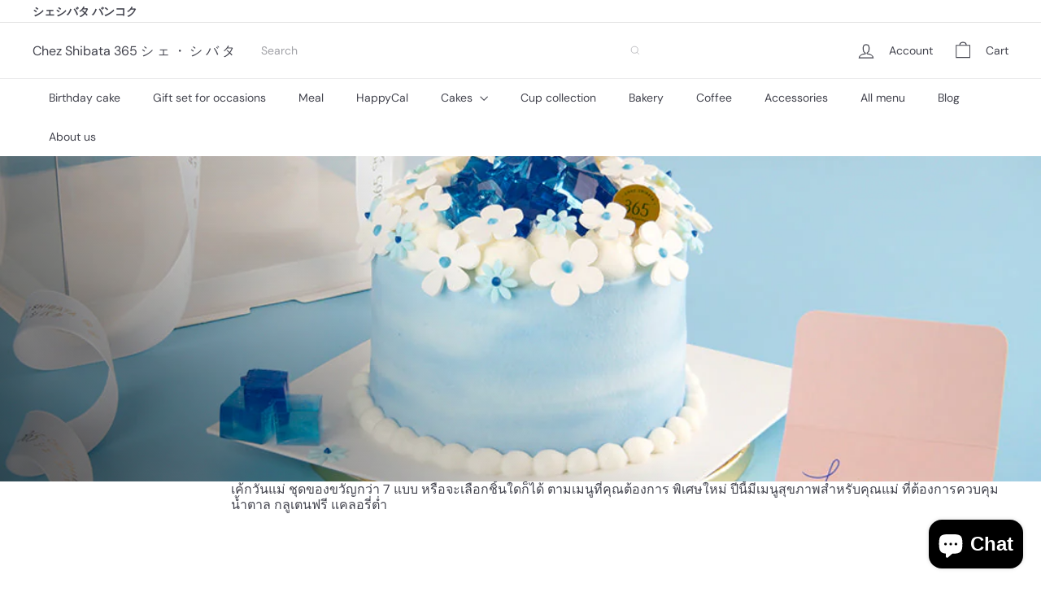

--- FILE ---
content_type: text/javascript
request_url: https://chezshibata365.com/cdn/shop/t/52/assets/overlay.quick-shop.js?v=157739579751739548241760007342
body_size: 67
content:
import{executeJSmodules}from"util.misc";class QuickShop extends HTMLElement{constructor(){super(),this.selectors={quickShopContainer:"[data-tool-tip-content]",blocksHolder:"[data-blocks-holder]",blocks:"[data-product-blocks]",form:".product-single__form"},this.addEventListener("tooltip:interact",async e=>{e.detail.context==="QuickShop"&&(this.quickShopData||(this.quickShopData=await this.loadQuickShopData(e)))}),this.addEventListener("tooltip:open",async e=>{if(e.detail.context==="QuickShop"){this.quickShopData||(this.quickShopData=await this.loadQuickShopData(e));const quickShopContainer=document.querySelector(this.selectors.quickShopContainer),clonedQuickShopData=this.quickShopData.cloneNode(!0);quickShopContainer.innerHTML="",quickShopContainer.appendChild(clonedQuickShopData),this.dispatchEvent(new CustomEvent("quickshop:opened",{bubbles:!0})),Shopify&&Shopify.PaymentButton&&Shopify.PaymentButton.init();const scripts=document.querySelectorAll(`tool-tip [data-product-id="${this.prodId}"] script[type="module"]`);executeJSmodules(scripts)}}),this.addEventListener("quickshop:opened",async()=>{Shopify&&Shopify.PaymentButton&&Shopify.PaymentButton.init()})}async loadQuickShopData(evt){const gridItem=evt.currentTarget.closest(".grid-product");if(this.handle=gridItem.firstElementChild.getAttribute("data-product-handle"),this.prodId=gridItem.firstElementChild.getAttribute("data-product-id"),!gridItem||!this.handle||!this.prodId)return;let url=`${window.Shopify.routes.root}/products/${this.handle}`;url=url.replace("//","/");try{const text=await(await fetch(url)).text(),responseHTML=new DOMParser().parseFromString(text,"text/html"),fragment=document.createDocumentFragment(),div=responseHTML.querySelector(`.page-content[data-product-id="${this.prodId}"]`);return this.processHTML(div),div&&(div.dataset.modal=!0,fragment.appendChild(div.cloneNode(!0))),window.dispatchEvent(new CustomEvent(`quickshop:loaded-${this.prodId}`)),fragment}catch(error){console.error("Error:",error)}}processHTML(productElement){this.removeBreadcrumbs(productElement),this.preventVariantURLSwitching(productElement),this.updateMediaGallery(productElement)}updateMediaGallery(productElement){const gallery=productElement.querySelector("[data-product-images]");gallery&&(gallery.dataset.modal=!0)}removeBreadcrumbs(productElement){const breadcrumbs=productElement.querySelector(".breadcrumb");breadcrumbs&&breadcrumbs.remove()}preventVariantURLSwitching(productElement){const variantPicker=productElement.querySelector("block-variant-picker");variantPicker&&variantPicker.removeAttribute("data-update-url")}}customElements.define("quick-shop",QuickShop);
//# sourceMappingURL=/cdn/shop/t/52/assets/overlay.quick-shop.js.map?v=157739579751739548241760007342


--- FILE ---
content_type: application/javascript
request_url: https://api.deliverect.com/shopify/scriptTag.js?shop=chezshibata365.myshopify.com
body_size: 1271
content:
let deliverectUrl = 'https://api.deliverect.com/shopify/storeDetails';

(function() {
    var loadScript = function(url, callback) {
        var script = document.createElement("script");
        script.type = "text/javascript";
        // If the browser is Internet Explorer.
        if (script.readyState) {
            script.onreadystatechange = function() {
                if (script.readyState == "loaded" || script.readyState == "complete") {
                    script.onreadystatechange = null;
                    callback();
                }
            };
            // For any other browser.
        } else {
            script.onload = function() {
                callback();
            };
        }
        script.src = url;
        document.getElementsByTagName("head")[0].appendChild(script);
    };

    function initApp($) {
        let shop = Shopify.shop;
        let page = (__st.p != undefined) ? __st.p : '';
        let path = __st.pageurl;
        if (path.search('/cart') > 0) {
            page = 'cart';
        }
        let button_text = '';
        let message_html = '';
        let store_type = '';
        let cart_message = '';

        $.ajax({
            url: deliverectUrl,
            type: "get",
            dataType: "json",
            data: {
                shop: shop,
                action: 'initialize',
                page: page
            },
            success: function(response) {
                button_text = response.button_text;
                message_html = response.cart_html;
                store_type = response.store_type;
                cart_message = response.cart_message;

                let disabled_variants = response.disabledVariants;

                if (page === 'product') {
                    if (response.isClosed) {
                        let cart_add_btn = $('form[action="/cart/add"]');
                        cart_add_btn.find(":submit").text(button_text).attr("disabled", true);
                        cart_add_btn.after(message_html);
                    }

                    if (disabled_variants) {
                        for (let disabledOptionName of disabled_variants) {
                            $("option[value='" + disabledOptionName + "']").remove()
                            $("option").filter(function() {
                                return $(this).html().includes(disabledOptionName)
                            }).remove()
                        }
                    }
                }
                if (page === 'home') {
                    if (response.isClosed) {
                        let body_elem = $('body');
                        body_elem.append(response.home_html);
                        if (response.position === '0') {
                            body_elem.css('padding-top', $('.dvct-close-home-message').height());
                        } else {
                            body_elem.css('padding-bottom', $('.dvct-close-home-message').height());
                        }
                    }
                }
                if (response.isClosed) {
                    cartClick();
                }
            },
            error: function() {
                console.error("Could not load store settings")
            }
        });

        this.quickview = function() {
            if (message_html !== '') {
                let cart_add_btn = $('form[action="/cart/add"]');
                cart_add_btn.find(":submit").text(button_text).attr("disabled", true).after(message_html);
            }
        }

        function cartClick() {
            let cartBtn = $('form[action="/cart"]');
            cartBtn.find(":submit").text(button_text).val(button_text).attr("disabled", true);
            let cartBtnSelector = ["[name=\'checkout\']", "[href=\'/checkout\']", "form[action=\'/checkout\'] input[type=\'submit\']", "input[name=\'checkout\']", "button[name=\'checkout\']", "button.new_checkout_button", "input[value=\'Checkout\']", "input[value=\'Check out\']", "button:contains(\'Checkout\'):not(.cart_button)", "button:contains(\'Check out\'):not(.cart_button)", "a[href=\'/checkout\']", "input[name=\'goto_pp\']", "button.additional-checkout-button", "div.additional-checkout-button", "#paypal-express-button", ".additional-checkout-button--apple-pay"].join(", ");
            $(document).on("click", cartBtnSelector, function(e) {
                e.stopImmediatePropagation();
                alert(cart_message);
                return false;
            });
            cartBtn.after(message_html);
        }
    }

    if ((typeof jQuery === 'undefined') || (parseFloat(jQuery.fn.jquery) < 1.7)) {
        loadScript('//ajax.googleapis.com/ajax/libs/jquery/1.9.1/jquery.min.js', function() {
            jQuery191 = jQuery.noConflict(true);
            initApp(jQuery191);
        });
    } else {
        initApp(jQuery);
    }
})();


--- FILE ---
content_type: text/javascript
request_url: https://chezshibata365.com/cdn/shop/t/52/assets/list.filter-grid.price-range.js?v=35983194066026989001760007341
body_size: -133
content:
import noUiSlider from"vendor.nouislider";import{formatMoney}from"util.currency";if(typeof noUiSlider>"u")throw new Error("theme.PriceRange is missing vendor noUiSlider");const defaultStep=10,selectors={priceRange:".price-range",priceRangeSlider:".price-range__slider",priceRangeInputMin:".price-range__input-min",priceRangeInputMax:".price-range__input-max",priceRangeDisplayMin:".price-range__display-min",priceRangeDisplayMax:".price-range__display-max"};class PriceRange extends HTMLElement{connectedCallback(){this.init()}init(){if(!this.classList.contains("price-range"))throw new Error("You must instantiate PriceRange with a valid container");return this.formEl=this.closest("form"),this.sliderEl=this.querySelector(selectors.priceRangeSlider),this.inputMinEl=this.querySelector(selectors.priceRangeInputMin),this.inputMaxEl=this.querySelector(selectors.priceRangeInputMax),this.displayMinEl=this.querySelector(selectors.priceRangeDisplayMin),this.displayMaxEl=this.querySelector(selectors.priceRangeDisplayMax),this.moneyFormat=this.dataset.moneyFormat,this.superScript=this.dataset.superScript==="true",this.minRange=parseFloat(this.dataset.min)||0,this.minValue=parseFloat(this.dataset.minValue)||0,this.maxRange=parseFloat(this.dataset.max)||100,this.maxValue=parseFloat(this.dataset.maxValue)||this.maxRange,this.createPriceRange()}createPriceRange(){this.sliderEl&&this.sliderEl.noUiSlider&&typeof this.sliderEl.noUiSlider.destroy=="function"&&this.sliderEl.noUiSlider.destroy();const slider=noUiSlider.create(this.sliderEl,{connect:!0,step:defaultStep,direction:document.dir,start:[this.minValue,this.maxValue],range:{min:this.minRange,max:this.maxRange}});return slider.on("update",values=>{this.displayMinEl.innerHTML=formatMoney(values[0],this.moneyFormat,this.superScript),this.displayMaxEl.innerHTML=formatMoney(values[1],this.moneyFormat,this.superScript),this.dispatchEvent(new CustomEvent("price-range:update",{bubbles:!0,detail:values}))}),slider.on("change",values=>{this.inputMinEl.value=values[0],this.inputMaxEl.value=values[1];const formData=new FormData(this.formEl);this.dispatchEvent(new CustomEvent("price-range:change",{bubbles:!0,detail:formData}))}),slider}}customElements.define("price-range",PriceRange);
//# sourceMappingURL=/cdn/shop/t/52/assets/list.filter-grid.price-range.js.map?v=35983194066026989001760007341
